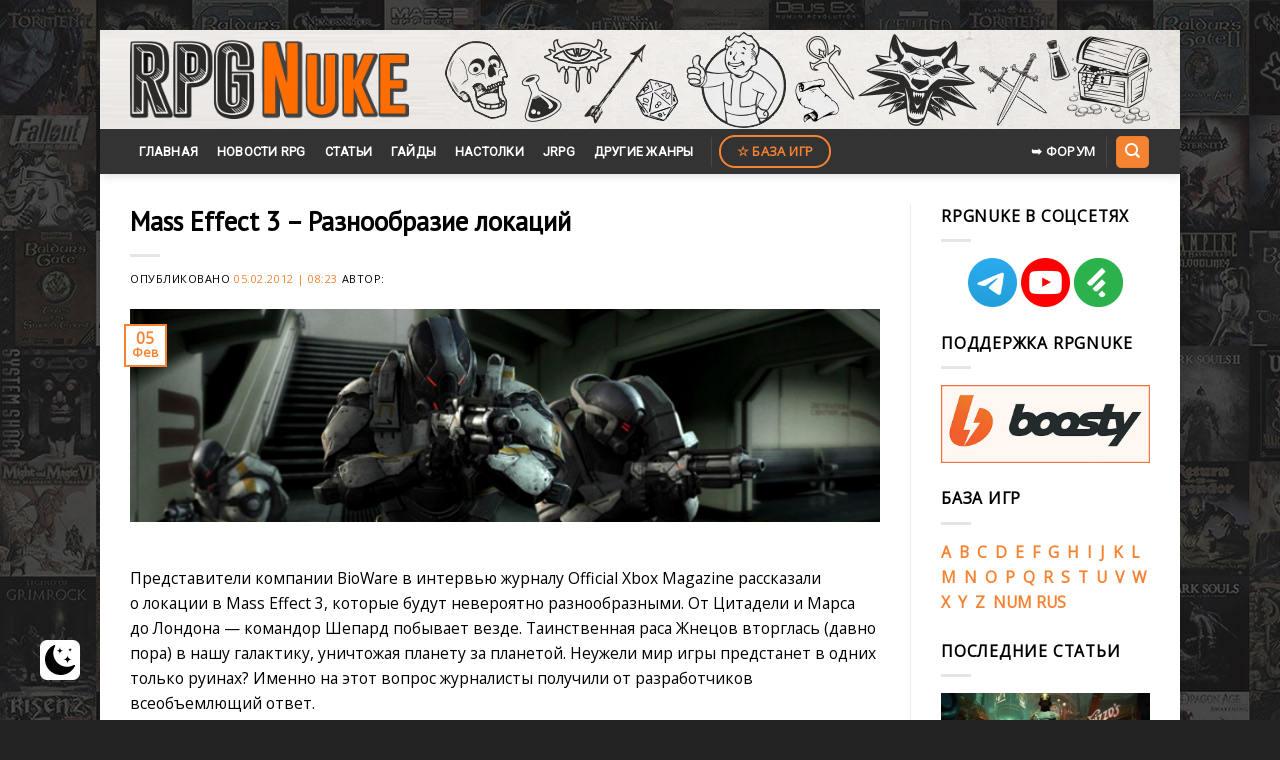

--- FILE ---
content_type: text/html; charset=UTF-8
request_url: https://www.rpgnuke.ru/2012/02/05/mass_effect_3_locations.html
body_size: 15465
content:
<!DOCTYPE html>
<!--[if IE 9 ]> <html lang="ru-RU" class="ie9 loading-site no-js"> <![endif]-->
<!--[if IE 8 ]> <html lang="ru-RU" class="ie8 loading-site no-js"> <![endif]-->
<!--[if (gte IE 9)|!(IE)]><!--><html lang="ru-RU" class="loading-site no-js"> <!--<![endif]-->
<head>
	<meta charset="UTF-8" />
	<link rel="profile" href="http://gmpg.org/xfn/11" />
	<link rel="pingback" href="https://www.rpgnuke.ru/xmlrpc.php" />

	<script>(function(html){html.className = html.className.replace(/\bno-js\b/,'js')})(document.documentElement);</script>
<meta name='robots' content='index, follow, max-image-preview:large, max-snippet:-1, max-video-preview:-1' />
 <style type="text/css"> :root { --darkmysite_dark_mode_bg: #272626; --darkmysite_dark_mode_secondary_bg: #3b3b3b; --darkmysite_dark_mode_text_color: #bebebe; --darkmysite_dark_mode_link_color: #ffffff; --darkmysite_dark_mode_link_hover_color: #cccccc; --darkmysite_dark_mode_input_bg: #2d2d2d; --darkmysite_dark_mode_input_text_color: #bebebe; --darkmysite_dark_mode_input_placeholder_color: #989898; --darkmysite_dark_mode_border_color: #4a4a4a; --darkmysite_dark_mode_btn_bg: #2d2d2d; --darkmysite_dark_mode_btn_text_color: #bebebe; --darkmysite_dark_mode_scrollbar_track_bg: #29292a; --darkmysite_dark_mode_scrollbar_thumb_bg: #52565a; } </style> <script type="text/javascript"> var darkmysite_switch_unique_id = "1967781174"; var darkmysite_is_this_admin_panel = "0"; var darkmysite_enable_default_dark_mode = "0"; var darkmysite_enable_os_aware = "1"; var darkmysite_enable_keyboard_shortcut = "1"; var darkmysite_enable_time_based_dark = "0"; var darkmysite_time_based_dark_start = "19:00"; var darkmysite_time_based_dark_stop = "07:00"; var darkmysite_alternative_dark_mode_switch = ""; var darkmysite_enable_low_image_brightness = "0"; var darkmysite_image_brightness_to = "0"; var darkmysite_enable_image_grayscale = "0"; var darkmysite_image_grayscale_to = "80"; var darkmysite_enable_bg_image_darken = "1"; var darkmysite_bg_image_darken_to = "60"; var darkmysite_enable_invert_inline_svg = "0"; var darkmysite_enable_low_video_brightness = "1"; var darkmysite_video_brightness_to = "80"; var darkmysite_enable_video_grayscale = "0"; var darkmysite_video_grayscale_to = "80"; var darkmysite_disallowed_elements = ".darkmysite_ignore, .darkmysite_ignore *, .darkmysite_switch, .darkmysite_switch *, .wp-block-button__link, .wp-block-button__link *"; </script><meta name="viewport" content="width=device-width, initial-scale=1, maximum-scale=1" />
	<title>Mass Effect 3 – Разнообразие локаций - RPGNuke</title>
	<link rel="canonical" href="https://www.rpgnuke.ru/2012/02/05/mass_effect_3_locations.html" />
	<meta property="og:locale" content="ru_RU" />
	<meta property="og:type" content="article" />
	<meta property="og:title" content="Mass Effect 3 – Разнообразие локаций - RPGNuke" />
	<meta property="og:description" content="Представители компании BioWare в&nbsp;интервью журналу Official Xbox Magazine рассказали о&nbsp;локации в&nbsp;Mass Effect&nbsp;3, которые будут невероятно разнообразными. От&nbsp;Цитадели и&nbsp;Марса до&nbsp;Лондона&nbsp;— командор Шепард побывает везде. Таинственная раса Жнецов вторглась (давно пора) в&nbsp;нашу галактику, уничтожая планету за&nbsp;планетой. Неужели мир игры предстанет в&nbsp;одних только руинах? Именно на&nbsp;этот вопрос журналисты получили от&nbsp;разработчиков всеобъемлющий ответ." />
	<meta property="og:url" content="https://www.rpgnuke.ru/2012/02/05/mass_effect_3_locations.html" />
	<meta property="og:site_name" content="RPGNuke" />
	<meta property="article:published_time" content="2012-02-05T05:23:43+00:00" />
	<meta property="og:image" content="https://www.rpgnuke.ru/wp-content/uploads/2017/07/me24.jpg" />
	<meta property="og:image:width" content="668" />
	<meta property="og:image:height" content="190" />
	<meta name="twitter:card" content="summary" />
	<meta name="twitter:label1" content="Примерное время для чтения" />
	<meta name="twitter:data1" content="1 минута" />
	<script type="application/ld+json" class="yoast-schema-graph">{"@context":"https://schema.org","@graph":[{"@type":["Person","Organization"],"@id":"https://www.rpgnuke.ru/#/schema/person/bd5a16cdf49ff84aa32249a4c7576c75","name":"Del-Vey","image":{"@type":"ImageObject","@id":"https://www.rpgnuke.ru/#personlogo","inLanguage":"ru-RU","url":"https://www.rpgnuke.ru/wp-content/uploads/2019/12/logorpgn.png.501200b33f8cb829ad4053f5b661e91e.png","contentUrl":"https://www.rpgnuke.ru/wp-content/uploads/2019/12/logorpgn.png.501200b33f8cb829ad4053f5b661e91e.png","width":670,"height":192,"caption":"Del-Vey"},"logo":{"@id":"https://www.rpgnuke.ru/#personlogo"}},{"@type":"WebSite","@id":"https://www.rpgnuke.ru/#website","url":"https://www.rpgnuke.ru/","name":"RPGNuke","description":"\u0412\u0441\u0435 \u043b\u0443\u0447\u0448\u0438\u0435 RPG \u0438\u0433\u0440\u044b \u0438 \u043d\u043e\u0432\u043e\u0441\u0442\u0438 RPG \u043d\u0430 \u043e\u0434\u043d\u043e\u043c \u0441\u0430\u0439\u0442\u0435.","publisher":{"@id":"https://www.rpgnuke.ru/#/schema/person/bd5a16cdf49ff84aa32249a4c7576c75"},"potentialAction":[{"@type":"SearchAction","target":{"@type":"EntryPoint","urlTemplate":"https://www.rpgnuke.ru/?s={search_term_string}"},"query-input":"required name=search_term_string"}],"inLanguage":"ru-RU"},{"@type":"ImageObject","@id":"https://www.rpgnuke.ru/2012/02/05/mass_effect_3_locations.html#primaryimage","inLanguage":"ru-RU","url":"https://www.rpgnuke.ru/wp-content/uploads/2017/07/me24.jpg","contentUrl":"https://www.rpgnuke.ru/wp-content/uploads/2017/07/me24.jpg","width":668,"height":190},{"@type":"WebPage","@id":"https://www.rpgnuke.ru/2012/02/05/mass_effect_3_locations.html#webpage","url":"https://www.rpgnuke.ru/2012/02/05/mass_effect_3_locations.html","name":"Mass Effect 3 \u2013 \u0420\u0430\u0437\u043d\u043e\u043e\u0431\u0440\u0430\u0437\u0438\u0435 \u043b\u043e\u043a\u0430\u0446\u0438\u0439 - RPGNuke","isPartOf":{"@id":"https://www.rpgnuke.ru/#website"},"primaryImageOfPage":{"@id":"https://www.rpgnuke.ru/2012/02/05/mass_effect_3_locations.html#primaryimage"},"datePublished":"2012-02-05T05:23:43+00:00","dateModified":"2012-02-05T05:23:43+00:00","breadcrumb":{"@id":"https://www.rpgnuke.ru/2012/02/05/mass_effect_3_locations.html#breadcrumb"},"inLanguage":"ru-RU","potentialAction":[{"@type":"ReadAction","target":["https://www.rpgnuke.ru/2012/02/05/mass_effect_3_locations.html"]}]},{"@type":"BreadcrumbList","@id":"https://www.rpgnuke.ru/2012/02/05/mass_effect_3_locations.html#breadcrumb","itemListElement":[{"@type":"ListItem","position":1,"name":"\u0413\u043b\u0430\u0432\u043d\u0430\u044f \u0441\u0442\u0440\u0430\u043d\u0438\u0446\u0430","item":"https://www.rpgnuke.ru/"},{"@type":"ListItem","position":2,"name":"\u041b\u0435\u043d\u0442\u0430 \u043d\u043e\u0432\u043e\u0441\u0442\u0435\u0439","item":"https://www.rpgnuke.ru/news"},{"@type":"ListItem","position":3,"name":"\u041d\u043e\u0432\u043e\u0441\u0442\u0438","item":"https://www.rpgnuke.ru/category/rpg_news"},{"@type":"ListItem","position":4,"name":"Mass Effect 3","item":"https://www.rpgnuke.ru/category/rpg_news/mass-effect-3"},{"@type":"ListItem","position":5,"name":"Mass Effect 3 \u2013 \u0420\u0430\u0437\u043d\u043e\u043e\u0431\u0440\u0430\u0437\u0438\u0435 \u043b\u043e\u043a\u0430\u0446\u0438\u0439"}]},{"@type":"Article","@id":"https://www.rpgnuke.ru/2012/02/05/mass_effect_3_locations.html#article","isPartOf":{"@id":"https://www.rpgnuke.ru/2012/02/05/mass_effect_3_locations.html#webpage"},"author":{"@id":""},"headline":"Mass Effect 3 \u2013 \u0420\u0430\u0437\u043d\u043e\u043e\u0431\u0440\u0430\u0437\u0438\u0435 \u043b\u043e\u043a\u0430\u0446\u0438\u0439","datePublished":"2012-02-05T05:23:43+00:00","dateModified":"2012-02-05T05:23:43+00:00","mainEntityOfPage":{"@id":"https://www.rpgnuke.ru/2012/02/05/mass_effect_3_locations.html#webpage"},"wordCount":125,"publisher":{"@id":"https://www.rpgnuke.ru/#/schema/person/bd5a16cdf49ff84aa32249a4c7576c75"},"image":{"@id":"https://www.rpgnuke.ru/2012/02/05/mass_effect_3_locations.html#primaryimage"},"thumbnailUrl":"https://www.rpgnuke.ru/wp-content/uploads/2017/07/me24.jpg","keywords":["Mass Effect 3"],"articleSection":["Mass Effect 3"],"inLanguage":"ru-RU"}]}</script>


<link rel='dns-prefetch' href='//www.googletagmanager.com' />
<link rel='dns-prefetch' href='//fonts.googleapis.com' />
<link rel='dns-prefetch' href='//s.w.org' />
<link rel="alternate" type="application/rss+xml" title="RPGNuke &raquo; Лента" href="https://www.rpgnuke.ru/feed" />
<link rel="alternate" type="application/rss+xml" title="RPGNuke &raquo; Лента комментариев" href="https://www.rpgnuke.ru/comments/feed" />
<link rel='stylesheet' id='wp-block-library-css'  href='https://www.rpgnuke.ru/wp-includes/css/dist/block-library/style.min.css?ver=5.7.3' type='text/css' media='all' />
<link rel='stylesheet' id='cool-tag-cloud-css'  href='https://www.rpgnuke.ru/wp-content/plugins/cool-tag-cloud/inc/cool-tag-cloud.css?ver=2.25' type='text/css' media='all' />
<link rel='stylesheet' id='darkmysite-client-main-css'  href='https://www.rpgnuke.ru/wp-content/plugins/darkmysite/assets/css/client_main.css?ver=1.2.5' type='text/css' media='all' />
<link rel='stylesheet' id='dashicons-css'  href='https://www.rpgnuke.ru/wp-includes/css/dashicons.min.css?ver=5.7.3' type='text/css' media='all' />
<link rel='stylesheet' id='post-views-counter-frontend-css'  href='https://www.rpgnuke.ru/wp-content/plugins/post-views-counter/css/frontend.min.css?ver=1.3.13' type='text/css' media='all' />
<link rel='stylesheet' id='rpt_front_style-css'  href='https://www.rpgnuke.ru/wp-content/plugins/related-posts-thumbnails/assets/css/front.css?ver=1.9.0' type='text/css' media='all' />
<link rel='stylesheet' id='to-top-css'  href='https://www.rpgnuke.ru/wp-content/plugins/to-top/public/css/to-top-public.css?ver=2.5.2' type='text/css' media='all' />
<link rel='stylesheet' id='stylesheet_wpnote-css'  href='https://www.rpgnuke.ru/wp-content/plugins/wp-note-2019/style.css?ver=5.7.3' type='text/css' media='all' />
<link rel='stylesheet' id='flatsome-icons-css'  href='https://www.rpgnuke.ru/wp-content/themes/flatsome/assets/css/fl-icons.css?ver=3.12' type='text/css' media='all' />
<link rel='stylesheet' id='slb_core-css'  href='https://www.rpgnuke.ru/wp-content/plugins/simple-lightbox/client/css/app.css?ver=2.9.3' type='text/css' media='all' />
<link rel='stylesheet' id='wp-featherlight-css'  href='https://www.rpgnuke.ru/wp-content/plugins/wp-featherlight/css/wp-featherlight.min.css?ver=1.3.4' type='text/css' media='all' />
<link rel='stylesheet' id='flatsome-main-css'  href='https://www.rpgnuke.ru/wp-content/themes/flatsome/assets/css/flatsome.css?ver=3.13.3' type='text/css' media='all' />
<link rel='stylesheet' id='flatsome-style-css'  href='https://www.rpgnuke.ru/wp-content/themes/flatsome/style.css?ver=3.13.3' type='text/css' media='all' />
<link rel='stylesheet' id='flatsome-googlefonts-css'  href='//fonts.googleapis.com/css?family=PT+Sans%3Aregular%2Cregular%7COpen+Sans%3Aregular%2Cregular%7CRoboto%3Aregular%2Cregular%7CDancing+Script%3Aregular%2C400&#038;display=swap&#038;ver=3.9' type='text/css' media='all' />
<script type='text/javascript' src='https://www.rpgnuke.ru/wp-content/plugins/darkmysite/assets/js/client_main.js?ver=1.2.5' id='darkmysite-client-main-js'></script>
<script type='text/javascript' src='https://www.rpgnuke.ru/wp-includes/js/jquery/jquery.min.js?ver=3.5.1' id='jquery-core-js'></script>
<script type='text/javascript' src='https://www.rpgnuke.ru/wp-includes/js/jquery/jquery-migrate.min.js?ver=3.3.2' id='jquery-migrate-js'></script>
<script type='text/javascript' id='to-top-js-extra'>
/* <![CDATA[ */
var to_top_options = {"scroll_offset":"100","icon_opacity":"90","style":"icon","icon_type":"dashicons-arrow-up-alt2","icon_color":"#ffffff","icon_bg_color":"#ff6d00","icon_size":"35","border_radius":"20","image":"https:\/\/www.rpgnuke.ru\/wp-content\/plugins\/to-top\/admin\/images\/default.png","image_width":"65","image_alt":"","location":"bottom-right","margin_x":"40","margin_y":"35","show_on_admin":"0","enable_autohide":"0","autohide_time":"2","enable_hide_small_device":"0","small_device_max_width":"640","reset":"0"};
/* ]]> */
</script>
<script async type='text/javascript' src='https://www.rpgnuke.ru/wp-content/plugins/to-top/public/js/to-top-public.js?ver=2.5.2' id='to-top-js'></script>

<!-- Google Analytics snippet added by Site Kit -->
<script type='text/javascript' src='https://www.googletagmanager.com/gtag/js?id=UA-21549895-1' id='google_gtagjs-js' async></script>
<script type='text/javascript' id='google_gtagjs-js-after'>
window.dataLayer = window.dataLayer || [];function gtag(){dataLayer.push(arguments);}
gtag('set', 'linker', {"domains":["www.rpgnuke.ru"]} );
gtag("js", new Date());
gtag("set", "developer_id.dZTNiMT", true);
gtag("config", "UA-21549895-1", {"anonymize_ip":true});
</script>

<!-- End Google Analytics snippet added by Site Kit -->
<link rel="EditURI" type="application/rsd+xml" title="RSD" href="https://www.rpgnuke.ru/xmlrpc.php?rsd" />
<link rel="wlwmanifest" type="application/wlwmanifest+xml" href="https://www.rpgnuke.ru/wp-includes/wlwmanifest.xml" /> 
<link rel='shortlink' href='https://www.rpgnuke.ru/?p=12581' />
<meta name="generator" content="Site Kit by Google 1.99.0" />			<style>
			#related_posts_thumbnails li{
				border-right: 1px solid #dddddd;
				background-color: #ffffff			}
			#related_posts_thumbnails li:hover{
				background-color: #eeeeee;
			}
			.relpost_content{
				font-size:	15px;
				color: 		#333333;
			}
			.relpost-block-single{
				background-color: #ffffff;
				border-right: 1px solid  #dddddd;
				border-left: 1px solid  #dddddd;
				margin-right: -1px;
			}
			.relpost-block-single:hover{
				background-color: #eeeeee;
			}
		</style>

	

<!-- Styles generated by Posts in Sidebar plugin -->
<style type="text/css">
#pis_posts_in_sidebar-13 .pis-thumbnail { margin-bottom: 2px !important; }
#pis_posts_in_sidebar-13 .pis-title { margin-bottom: 10px !important; font-size: 14px !important; font-weight: bold !important; padding-bottom: 10px }
</style>
<!-- / Styles generated by Posts in Sidebar plugin -->

<style>.bg{opacity: 0; transition: opacity 1s; -webkit-transition: opacity 1s;} .bg-loaded{opacity: 1;}</style><!--[if IE]><link rel="stylesheet" type="text/css" href="https://www.rpgnuke.ru/wp-content/themes/flatsome/assets/css/ie-fallback.css"><script src="//cdnjs.cloudflare.com/ajax/libs/html5shiv/3.6.1/html5shiv.js"></script><script>var head = document.getElementsByTagName('head')[0],style = document.createElement('style');style.type = 'text/css';style.styleSheet.cssText = ':before,:after{content:none !important';head.appendChild(style);setTimeout(function(){head.removeChild(style);}, 0);</script><script src="https://www.rpgnuke.ru/wp-content/themes/flatsome/assets/libs/ie-flexibility.js"></script><![endif]--><link rel="icon" href="https://www.rpgnuke.ru/wp-content/uploads/2021/06/cropped-nukefavicon123-32x32.png" sizes="32x32" />
<link rel="icon" href="https://www.rpgnuke.ru/wp-content/uploads/2021/06/cropped-nukefavicon123-192x192.png" sizes="192x192" />
<link rel="apple-touch-icon" href="https://www.rpgnuke.ru/wp-content/uploads/2021/06/cropped-nukefavicon123-180x180.png" />
<meta name="msapplication-TileImage" content="https://www.rpgnuke.ru/wp-content/uploads/2021/06/cropped-nukefavicon123-270x270.png" />
<style id="custom-css" type="text/css">:root {--primary-color: #f68331;}html{background-image: url('https://www.rpgnuke.ru/wp-content/uploads/2021/01/rpgnuke_wall.jpg');}.full-width .ubermenu-nav, .container, .row{max-width: 1050px}.row.row-collapse{max-width: 1020px}.row.row-small{max-width: 1042.5px}.row.row-large{max-width: 1080px}body.framed, body.framed header, body.framed .header-wrapper, body.boxed, body.boxed header, body.boxed .header-wrapper, body.boxed .is-sticky-section{ max-width: 1080px}.header-main{height: 99px}#logo img{max-height: 99px}#logo{width:279px;}#logo a{max-width:1300px;}.header-bottom{min-height: 42px}.header-top{min-height: 30px}.transparent .header-main{height: 30px}.transparent #logo img{max-height: 30px}.has-transparent + .page-title:first-of-type,.has-transparent + #main > .page-title,.has-transparent + #main > div > .page-title,.has-transparent + #main .page-header-wrapper:first-of-type .page-title{padding-top: 80px;}.header.show-on-scroll,.stuck .header-main{height:70px!important}.stuck #logo img{max-height: 70px!important}.header-bg-color, .header-wrapper {background-color: rgba(209,209,209,0)}.header-bg-image {background-image: url('https://www.rpgnuke.ru/wp-content/uploads/2021/06/rpgnlogo4.png');}.header-bg-image {background-repeat: repeat-x;}.header-bottom {background-color: #333333}.header-main .nav > li > a{line-height: 16px }.stuck .header-main .nav > li > a{line-height: 50px }.header-bottom-nav > li > a{line-height: 45px }@media (max-width: 549px) {.header-main{height: 98px}#logo img{max-height: 98px}}/* Color */.accordion-title.active, .has-icon-bg .icon .icon-inner,.logo a, .primary.is-underline, .primary.is-link, .badge-outline .badge-inner, .nav-outline > li.active> a,.nav-outline >li.active > a, .cart-icon strong,[data-color='primary'], .is-outline.primary{color: #f68331;}/* Color !important */[data-text-color="primary"]{color: #f68331!important;}/* Background Color */[data-text-bg="primary"]{background-color: #f68331;}/* Background */.scroll-to-bullets a,.featured-title, .label-new.menu-item > a:after, .nav-pagination > li > .current,.nav-pagination > li > span:hover,.nav-pagination > li > a:hover,.has-hover:hover .badge-outline .badge-inner,button[type="submit"], .button.wc-forward:not(.checkout):not(.checkout-button), .button.submit-button, .button.primary:not(.is-outline),.featured-table .title,.is-outline:hover, .has-icon:hover .icon-label,.nav-dropdown-bold .nav-column li > a:hover, .nav-dropdown.nav-dropdown-bold > li > a:hover, .nav-dropdown-bold.dark .nav-column li > a:hover, .nav-dropdown.nav-dropdown-bold.dark > li > a:hover, .is-outline:hover, .tagcloud a:hover,.grid-tools a, input[type='submit']:not(.is-form), .box-badge:hover .box-text, input.button.alt,.nav-box > li > a:hover,.nav-box > li.active > a,.nav-pills > li.active > a ,.current-dropdown .cart-icon strong, .cart-icon:hover strong, .nav-line-bottom > li > a:before, .nav-line-grow > li > a:before, .nav-line > li > a:before,.banner, .header-top, .slider-nav-circle .flickity-prev-next-button:hover svg, .slider-nav-circle .flickity-prev-next-button:hover .arrow, .primary.is-outline:hover, .button.primary:not(.is-outline), input[type='submit'].primary, input[type='submit'].primary, input[type='reset'].button, input[type='button'].primary, .badge-inner{background-color: #f68331;}/* Border */.nav-vertical.nav-tabs > li.active > a,.scroll-to-bullets a.active,.nav-pagination > li > .current,.nav-pagination > li > span:hover,.nav-pagination > li > a:hover,.has-hover:hover .badge-outline .badge-inner,.accordion-title.active,.featured-table,.is-outline:hover, .tagcloud a:hover,blockquote, .has-border, .cart-icon strong:after,.cart-icon strong,.blockUI:before, .processing:before,.loading-spin, .slider-nav-circle .flickity-prev-next-button:hover svg, .slider-nav-circle .flickity-prev-next-button:hover .arrow, .primary.is-outline:hover{border-color: #f68331}.nav-tabs > li.active > a{border-top-color: #f68331}.widget_shopping_cart_content .blockUI.blockOverlay:before { border-left-color: #f68331 }.woocommerce-checkout-review-order .blockUI.blockOverlay:before { border-left-color: #f68331 }/* Fill */.slider .flickity-prev-next-button:hover svg,.slider .flickity-prev-next-button:hover .arrow{fill: #f68331;}/* Background Color */[data-icon-label]:after, .secondary.is-underline:hover,.secondary.is-outline:hover,.icon-label,.button.secondary:not(.is-outline),.button.alt:not(.is-outline), .badge-inner.on-sale, .button.checkout, .single_add_to_cart_button, .current .breadcrumb-step{ background-color:#f68331; }[data-text-bg="secondary"]{background-color: #f68331;}/* Color */.secondary.is-underline,.secondary.is-link, .secondary.is-outline,.stars a.active, .star-rating:before, .woocommerce-page .star-rating:before,.star-rating span:before, .color-secondary{color: #f68331}/* Color !important */[data-text-color="secondary"]{color: #f68331!important;}/* Border */.secondary.is-outline:hover{border-color:#f68331}.success.is-underline:hover,.success.is-outline:hover,.success{background-color: #e8a035}.success-color, .success.is-link, .success.is-outline{color: #e8a035;}.success-border{border-color: #e8a035!important;}/* Color !important */[data-text-color="success"]{color: #e8a035!important;}/* Background Color */[data-text-bg="success"]{background-color: #e8a035;}body{font-size: 98%;}@media screen and (max-width: 549px){body{font-size: 100%;}}body{font-family:"Open Sans", sans-serif}body{font-weight: 0}body{color: #000000}.nav > li > a {font-family:"Roboto", sans-serif;}.mobile-sidebar-levels-2 .nav > li > ul > li > a {font-family:"Roboto", sans-serif;}.nav > li > a {font-weight: 0;}.mobile-sidebar-levels-2 .nav > li > ul > li > a {font-weight: 0;}h1,h2,h3,h4,h5,h6,.heading-font, .off-canvas-center .nav-sidebar.nav-vertical > li > a{font-family: "PT Sans", sans-serif;}h1,h2,h3,h4,h5,h6,.heading-font,.banner h1,.banner h2{font-weight: 0;}h1,h2,h3,h4,h5,h6,.heading-font{color: #000000;}.alt-font{font-family: "Dancing Script", sans-serif;}.alt-font{font-weight: 400!important;}.header:not(.transparent) .header-bottom-nav.nav > li > a{color: #ffffff;}a{color: #f68331;}.absolute-footer, html{background-color: #232323}/* Custom CSS */iframe {width: 740px !important;height: 416px;}li {margin: 0;padding: 0em;}ul{margin-left:30px;}/* Second Level */ul ul{margin-left:60px;}/* Third Level */ul ul ul{margin-left:90px;}blockquote {border-left: 3px solid #f68331;margin: 1.5em 10px;font-size: 1em;}h1 {font-size: px;}h2 {font-size: 20px;}.label-new.menu-item > a:after{content:"Новое";}.label-hot.menu-item > a:after{content:"Горячее предложение";}.label-sale.menu-item > a:after{content:"Распродажа";}.label-popular.menu-item > a:after{content:"Самые популярные";}</style>		<style type="text/css" id="wp-custom-css">
			h6.entry-category.is-xsmall {
    display: none;
}

.cool-tag-cloud {
	margin-top: 30px;
}

.comnt {
	text-align: center;
}

.comnt2 {
	text-align: right;
}

.auth-img {
	width: 100%;
	height: auto;
}

.auth-name {
	display: block;
	text-align: center;
	margin-top: 10px;
	overflow: hidden;
}

.new-entry-content {
	display: flex;
	font-size: 14px;
  background: #EEF3FA;
  padding: 15px;
  border-radius: 10px;
  border: 1px solid #e2e2e2;
	margin-bottom: 15px;
}

.cont-one {
	width: 15%!important;
	margin-right: 20px;
}

.cont-two {
	width: 85%!important;
}

.post {
	margin: 0;
}

.entry-content {
	padding-bottom: 0;
}

.cool-tag-cloud {
	margin: 15px 0 -5px 0;
}

.date {
	display: block;
	text-align: right;
	font-size: 13px;
	font-style: italic;
	color: #7d7e7f;
}

.new-entry-content {
	display: none;
}

.show-comnt {
	display: flex;
}

.comnt-more, .click2 {
	display: block;
  margin: 15px auto;
  width: 200px;
  color: #ffffff;
  background: #f68331;
  padding: 10px 0;
  text-align: center;
  border-radius: 2px;
  text-transform: uppercase;
  font-size: 15px;
  cursor: pointer;
}

@media (max-width: 450px) {
	.cont-one {
	width: 20%!important;
}

.cont-two {
	width: 80%!important;
}
}		</style>
		<!-- To Top Custom CSS --><style type='text/css'>#to_top_scrollup {font-size: 35px; width: 35px; height: 35px;background-color: #ff6d00;-webkit-border-radius: 20%; -moz-border-radius: 20%; border-radius: 20%;opacity: 0.9;right:40px;bottom:35px;}</style>
</head>

<body class="post-template-default single single-post postid-12581 single-format-standard wp-featherlight-captions framed header-shadow nav-dropdown-has-arrow nav-dropdown-has-shadow nav-dropdown-has-border">


<a class="skip-link screen-reader-text" href="#main">Skip to content</a>

<div id="wrapper">

	
	<header id="header" class="header ">
		<div class="header-wrapper">
			<div id="masthead" class="header-main hide-for-sticky">
      <div class="header-inner flex-row container logo-left medium-logo-center" role="navigation">

          <!-- Logo -->
          <div id="logo" class="flex-col logo">
            <!-- Header logo -->
<a href="https://www.rpgnuke.ru/" title="RPGNuke - Все лучшие RPG игры и новости RPG на одном сайте." rel="home">
    <img width="279" height="99" src="https://www.rpgnuke.ru/wp-content/uploads/2019/12/logorpgn.png.501200b33f8cb829ad4053f5b661e91e.png" class="header_logo header-logo" alt="RPGNuke"/><img  width="279" height="99" src="https://www.rpgnuke.ru/wp-content/uploads/2019/12/logorpgn.png.501200b33f8cb829ad4053f5b661e91e.png" class="header-logo-dark" alt="RPGNuke"/></a>
          </div>

          <!-- Mobile Left Elements -->
          <div class="flex-col show-for-medium flex-left">
            <ul class="mobile-nav nav nav-left ">
                          </ul>
          </div>

          <!-- Left Elements -->
          <div class="flex-col hide-for-medium flex-left
            flex-grow">
            <ul class="header-nav header-nav-main nav nav-left  nav-uppercase" >
                          </ul>
          </div>

          <!-- Right Elements -->
          <div class="flex-col hide-for-medium flex-right">
            <ul class="header-nav header-nav-main nav nav-right  nav-uppercase">
                          </ul>
          </div>

          <!-- Mobile Right Elements -->
          <div class="flex-col show-for-medium flex-right">
            <ul class="mobile-nav nav nav-right ">
                          </ul>
          </div>

      </div>
     
      </div><div id="wide-nav" class="header-bottom wide-nav hide-for-sticky nav-dark">
    <div class="flex-row container">

                        <div class="flex-col hide-for-medium flex-left">
                <ul class="nav header-nav header-bottom-nav nav-left  nav-box nav-uppercase">
                    <li id="menu-item-191" class="menu-item menu-item-type-custom menu-item-object-custom menu-item-home menu-item-191 menu-item-design-default"><a href="https://www.rpgnuke.ru" class="nav-top-link">Главная</a></li>
<li id="menu-item-29553" class="menu-item menu-item-type-taxonomy menu-item-object-category current-post-ancestor menu-item-29553 menu-item-design-default"><a href="https://www.rpgnuke.ru/category/rpg_news" class="nav-top-link">Новости RPG</a></li>
<li id="menu-item-192" class="menu-item menu-item-type-taxonomy menu-item-object-category menu-item-192 menu-item-design-default"><a href="https://www.rpgnuke.ru/category/articles" class="nav-top-link">Статьи</a></li>
<li id="menu-item-48509" class="menu-item menu-item-type-taxonomy menu-item-object-category menu-item-48509 menu-item-design-default"><a href="https://www.rpgnuke.ru/category/guides" class="nav-top-link">Гайды</a></li>
<li id="menu-item-22203" class="menu-item menu-item-type-taxonomy menu-item-object-category menu-item-22203 menu-item-design-default"><a href="https://www.rpgnuke.ru/category/tabletop" class="nav-top-link">Настолки</a></li>
<li id="menu-item-22214" class="menu-item menu-item-type-taxonomy menu-item-object-category menu-item-22214 menu-item-design-default"><a href="https://www.rpgnuke.ru/category/jrpg" class="nav-top-link">JRPG</a></li>
<li id="menu-item-30258" class="menu-item menu-item-type-taxonomy menu-item-object-category menu-item-30258 menu-item-design-default"><a href="https://www.rpgnuke.ru/category/other-genres" class="nav-top-link">Другие жанры</a></li>
<li class="header-divider"></li><li class="html header-button-2">
	<div class="header-button">
	<a href="https://www.rpgnuke.ru/games" class="button secondary is-outline"  style="border-radius:99px;">
    <span>☆ База игр</span>
  </a>
	</div>
</li>
                </ul>
            </div>
            
            
                        <div class="flex-col hide-for-medium flex-right flex-grow">
              <ul class="nav header-nav header-bottom-nav nav-right  nav-box nav-uppercase">
                   <li class="html header-button-1">
	<div class="header-button">
	<a href="http://forum.rpgnuke.ru/" class="button plain is-link"  style="border-radius:99px;">
    <span>➥ ФОРУМ</span>
  </a>
	</div>
</li>


<li class="header-divider"></li><li class="header-search header-search-dropdown has-icon has-dropdown menu-item-has-children">
	<div class="header-button">	<a href="#" aria-label="Search" class="icon primary button round is-small"><i class="icon-search" ></i></a>
	</div>	<ul class="nav-dropdown nav-dropdown-default">
	 	<li class="header-search-form search-form html relative has-icon">
	<div class="header-search-form-wrapper">
		<div class="searchform-wrapper ux-search-box relative is-normal"><form method="get" class="searchform" action="https://www.rpgnuke.ru/" role="search">
		<div class="flex-row relative">
			<div class="flex-col flex-grow">
	   	   <input type="search" class="search-field mb-0" name="s" value="" id="s" placeholder="Поиск по сайту" />
			</div>
			<div class="flex-col">
				<button type="submit" class="ux-search-submit submit-button secondary button icon mb-0" aria-label="Submit">
					<i class="icon-search" ></i>				</button>
			</div>
		</div>
    <div class="live-search-results text-left z-top"></div>
</form>
</div>	</div>
</li>	</ul>
</li>
              </ul>
            </div>
            
                          <div class="flex-col show-for-medium flex-grow">
                  <ul class="nav header-bottom-nav nav-center mobile-nav  nav-box nav-uppercase">
                      <li class="nav-icon has-icon">
  <div class="header-button">		<a href="#" data-open="#main-menu" data-pos="left" data-bg="main-menu-overlay" data-color="" class="icon primary button round is-small" aria-label="Menu" aria-controls="main-menu" aria-expanded="false">
		
		  <i class="icon-menu" ></i>
		  		</a>
	 </div> </li><li class="header-divider"></li><li class="html header-button-1">
	<div class="header-button">
	<a href="http://forum.rpgnuke.ru/" class="button plain is-link"  style="border-radius:99px;">
    <span>➥ ФОРУМ</span>
  </a>
	</div>
</li>


                  </ul>
              </div>
            
    </div>
</div>

<div class="header-bg-container fill"><div class="header-bg-image fill"></div><div class="header-bg-color fill"></div></div>		</div>
	</header>

	
	<main id="main" class="">

<div id="content" class="blog-wrapper blog-single page-wrapper">
	

<div class="row row-large row-divided ">

	<div class="large-9 col">
		


<article id="post-12581" class="post-12581 post type-post status-publish format-standard has-post-thumbnail hentry category-mass-effect-3 tag-mass-effect-3">
	<div class="article-inner ">
		<header class="entry-header">
	<div class="entry-header-text entry-header-text-top text-left">
		<h6 class="entry-category is-xsmall">
	<a href="https://www.rpgnuke.ru/category/rpg_news/mass-effect-3" rel="category tag">Mass Effect 3</a></h6>

<h1 class="entry-title">Mass Effect 3 – Разнообразие локаций</h1>
<div class="entry-divider is-divider small"></div>

	<div class="entry-meta uppercase is-xsmall">
		<span class="posted-on">Опубликовано <a href="https://www.rpgnuke.ru/2012/02/05/mass_effect_3_locations.html" rel="bookmark"><time class="entry-date published" datetime="2012-02-05T08:23:43+03:00">05.02.2012 | 08:23</time><time class="updated" datetime="2012-02-05T08:23:43+03:00">05.02.2012</time></a></span><span class="byline"> Автор: <span class="meta-author vcard"><a class="url fn n" href="https://www.rpgnuke.ru/author"></a></span></span>	</div>
	</div>
						<div class="entry-image relative">
				<a href="https://www.rpgnuke.ru/2012/02/05/mass_effect_3_locations.html">
    <img width="668" height="190" src="data:image/svg+xml,%3Csvg%20viewBox%3D%220%200%20668%20190%22%20xmlns%3D%22http%3A%2F%2Fwww.w3.org%2F2000%2Fsvg%22%3E%3C%2Fsvg%3E" data-src="https://www.rpgnuke.ru/wp-content/uploads/2017/07/me24.jpg" class="lazy-load attachment-large size-large wp-post-image" alt="" loading="lazy" /></a>
				<div class="badge absolute top post-date badge-outline">
	<div class="badge-inner">
		<span class="post-date-day">05</span><br>
		<span class="post-date-month is-small">Фев</span>
	</div>
</div>			</div>
			</header>
		<div class="entry-content single-page">

	<p style="text-align:justify">
<p>Представители компании BioWare в&nbsp;интервью журналу Official Xbox Magazine рассказали о&nbsp;локации в&nbsp;Mass Effect&nbsp;3, которые будут невероятно разнообразными. От&nbsp;Цитадели и&nbsp;Марса до&nbsp;Лондона&nbsp;— командор Шепард побывает везде. Таинственная раса Жнецов вторглась (давно пора) в&nbsp;нашу галактику, уничтожая планету за&nbsp;планетой. Неужели мир игры предстанет в&nbsp;одних только руинах? Именно на&nbsp;этот вопрос журналисты получили от&nbsp;разработчиков всеобъемлющий ответ.</p>
<p>«Жнецы действительно стирают все с&nbsp;лица галактики на&nbsp;своем пути, однако есть множество нетронутых мест. Марс еще цел, к&nbsp;Цитадели они даже не&nbsp;приблизились и&nbsp;она в&nbsp;отличном состоянии. Мы&nbsp;четко разделяем нетронутые и&nbsp;разрушенные места, чтобы создать некий контраст. В&nbsp;Mass Effect 3&nbsp;вы сможете посетить бары, в&nbsp;игре будет множество локаций, в&nbsp;которых не&nbsp;предусмотрено боевых действий. Некоторые места расположены в&nbsp;настолько дальних уголках галактики, что местные обитатели понятия не&nbsp;имеют ни&nbsp;о&nbsp;каких Жнецах.»</p>
<p>«Было очень интересно создавать разрушенные локации, когда мы&nbsp;совмещали эффекты освещения с&nbsp;этими огромными кучами обломков. Кое на&nbsp;что нас вдохновляли снимки Багдада. У&nbsp;нас даже есть здание, которое мы&nbsp;полностью скопировали с&nbsp;реальной постройки, находящейся в&nbsp;Северной Корее. Их&nbsp;правительству скорее всего до&nbsp;лампочки, и&nbsp;они вряд&nbsp;ли поиграют в&nbsp;Mass Effect&nbsp;3, а&nbsp;вот нам это стоэтажное пустующее здание очень пригодилось, между прочим.»</p>
<p>«На&nbsp;самом деле изучение реальной архитектуры и&nbsp;зданий, которые где-то уже построены, очень помогает нам в&nbsp;создании уровней. У&nbsp;нас даже есть целая команда, которая занимается этим вопросом. Мы&nbsp;решили, что для одного художника тут слишком много работы, поэтому сформировали целую группу.» </p>
<p>«В&nbsp;Mass Effect 3&nbsp;мы сосредоточились на&nbsp;дизайне несколько угловатых зданий, при этом стараясь добавлять растительности для усиления атмосферы. Каждую локацию мы&nbsp;прорисовываем в&nbsp;мельчайших деталях, и&nbsp;это, надо признать, занимает не&nbsp;так уж&nbsp;много времени, однако художник должен продумать каждую подробность. Где будет происходить сражение? Что можно делать на&nbsp;этой локации? Как это может повлиять на&nbsp;ход повествования? На&nbsp;все эти вопросы надо ответить до&nbsp;того, как приступать к&nbsp;эскизу.»</p>
<p>«Хорошо проработанные арты локаций просто необходимы, иначе дизайнеры уровней не&nbsp;смогут нормально выполнять свою работу. Если не&nbsp;предоставить им&nbsp;материал, который нужно воплотить в&nbsp;жизнь, то&nbsp;они могут перенасытить локацию деталями. Именно поэтому в&nbsp;работу над дизайном уровней обязательно должны быть вовлечены художники.»</p>
<p>«Для того, чтобы создать уровни Салариан, мы&nbsp;совместили два гигантских торговых центра из&nbsp;Японии и&nbsp;Турции. Представители этой расы носят обтекаемую броню с&nbsp;плавными изгибами, и&nbsp;мы&nbsp;подумали, что эти&nbsp;же черты можно применить к&nbsp;их&nbsp;местам обитания.»</p>
<p>«Также вы&nbsp;сможете побывать на&nbsp;Марсе, который мы&nbsp;делали с&nbsp;особой любовь. Всем ведь нравится Марс, не&nbsp;так&nbsp;ли? Для этой планеты мы&nbsp;сделали огромный фон, каждая обзорная часть которого была снята с&nbsp;сорока пяти углов. Мы&nbsp;очень думали над тем, как будет выглядеть Марс, нам хотелось, чтобы он&nbsp;был максимально реалистичным.»</p>
<p>«Когда мы&nbsp;создавали Лондон, то&nbsp;сначала воспользовались Google Street View, а&nbsp;затем отправили своих сотрудников в&nbsp;сам город, чтобы они исследовали архитектуру. Мы&nbsp;очень долго не&nbsp;могли решить вопрос о&nbsp;добавлении двухъярусного автобуса, но&nbsp;в&nbsp;итоге пришли к&nbsp;мнению, что в&nbsp;эти времена они уже исчезнут, поэтому добавили побольше летательных аппаратов и&nbsp;транспорта Альянса, а&nbsp;кое где даже остались старые вывески с&nbsp;названиями станций лондонского метро.»</p>
<p>«Несмотря на&nbsp;то, что Лондон предстает в&nbsp;разрушенном виде, мы&nbsp;не&nbsp;смогли оставить его без узнаваемых элементов. Как можно обойтись без Биг Бена? Он&nbsp;станет ключевой локацией, очень мрачной, и&nbsp;там разразиться страшная битва. Будет жарко.»</p>
<p style="text-align: right;"><a href="https://www.rpgnuke.ru/forum/topic/4271/">Обсудить на форуме</a></p>

	
	</div>



	</div>
</article>



<div class="html-before-comments mb"><div class="cool-tag-cloud"><div class="cloudbold"><div class="ctcblack"><div class="ctcleft"><div class="Arial, Helvetica, sans-serif" style="text-transform:none!important;"><a href="https://www.rpgnuke.ru/category/rpg_news/mass-effect-3" class="tag-cloud-link tag-link-102 ctc-active tag-link-position-1" style="font-size: 14px;">Mass Effect 3</a></div></div></div></div></div>

<!-- relpost-thumb-wrapper --><div class="relpost-thumb-wrapper"><!-- filter-class --><div class="relpost-thumb-container"><h3>Материалы по теме:</h3><div style="clear: both"></div><div style="clear: both"></div><!-- relpost-block-container --><div class="relpost-block-container"><a href="https://www.rpgnuke.ru/2012/08/13/mass_effect_3_fem_shep_figure.html"class="relpost-block-single" ><div class="relpost-custom-block-single" style="width: 235px; height: 205px;"><div class="relpost-block-single-image" alt="Mass Effect 3 – Фигурка ФемШеп" style="background: transparent url(https://www.rpgnuke.ru/wp-content/uploads/2017/07/MASS_EFFECT_3_FEMSHEP-235x130.jpg) no-repeat scroll 0% 0%; width: 235px; height: 130px;"></div><div class="relpost-block-single-text"  style="font-family: Open Sans;  font-size: 15px;  color: #333333;">Mass Effect 3 – Фигурка ФемШеп</div></div></a><a href="https://www.rpgnuke.ru/2012/02/09/mass_effect_3_live_action_trailer_directors_cut.html"class="relpost-block-single" ><div class="relpost-custom-block-single" style="width: 235px; height: 205px;"><div class="relpost-block-single-image" alt="Mass Effect 3 – Режиссерская версия Live Action Trailer" style="background: transparent url(https://www.rpgnuke.ru/wp-content/uploads/2017/07/masseffect3_preamble-235x130.jpg) no-repeat scroll 0% 0%; width: 235px; height: 130px;"></div><div class="relpost-block-single-text"  style="font-family: Open Sans;  font-size: 15px;  color: #333333;">Mass Effect 3 – Режиссерская версия Live Action Trailer</div></div></a><a href="https://www.rpgnuke.ru/2012/02/28/mass_effect_3_more_pre_orders_tnah_sequel.html"class="relpost-block-single" ><div class="relpost-custom-block-single" style="width: 235px; height: 205px;"><div class="relpost-block-single-image" alt="Mass Effect 3 – Количество предзаказов больше, чем у сиквела" style="background: transparent url(https://www.rpgnuke.ru/wp-content/uploads/2017/07/MASS_EFFECT_3_PRE-235x130.jpg) no-repeat scroll 0% 0%; width: 235px; height: 130px;"></div><div class="relpost-block-single-text"  style="font-family: Open Sans;  font-size: 15px;  color: #333333;">Mass Effect 3 – Количество предзаказов больше, чем у сиквела</div></div></a></div><!-- close relpost-block-container --><div style="clear: both"></div></div><!-- close filter class --></div><!-- close relpost-thumb-wrapper -->


</div>
<div id="comments" class="comments-area">

	
	
	
	
</div>
	</div>
	<div class="post-sidebar large-3 col">
				<div id="secondary" class="widget-area " role="complementary">
		<aside id="custom_html-33" class="widget_text widget widget_custom_html"><span class="widget-title "><span>RPGNuke в соцсетях</span></span><div class="is-divider small"></div><div class="textwidget custom-html-widget"><center><a href="https://t.me/RPGNuke_official"><img src="https://www.rpgnuke.ru/wp-content/uploads/2022/07/Telegram_234234432.png" width=49 alt=Telegram></a>
<a href="https://www.youtube.com/channel/UCmERVENxhv8HrL64sVDwQkQ"><img src="https://www.rpgnuke.ru/wp-content/uploads/2022/07/YouTube_2342323423.png" width=49 alt=YouTube></a>
<a href="https://feedly.com/i/subscription/feed%2Fhttp%3A%2F%2Fwww.rpgnuke.ru%2Frss%2F"><img src="https://www.rpgnuke.ru/wp-content/uploads/2022/07/Feedly_23423424234.png" width=49 alt=YouTube></a></center></div></aside><aside id="custom_html-46" class="widget_text widget widget_custom_html"><span class="widget-title "><span>Поддержка RPGNuke</span></span><div class="is-divider small"></div><div class="textwidget custom-html-widget"><a href="https://boosty.to/rpgnuke">
  <img src="https://www.rpgnuke.ru/wp-content/uploads/2024/05/help_boosty1.png" width="600" height="200">
</a></div></aside><aside id="text-17" class="widget widget_text"><span class="widget-title "><span>База игр</span></span><div class="is-divider small"></div>			<div class="textwidget"><p><strong><a href="https://www.rpgnuke.ru/games/a">A</a>  <a href="https://www.rpgnuke.ru/games/b">B</a>  <a href="https://www.rpgnuke.ru/games/c">C</a>  <a href="https://www.rpgnuke.ru/games/d">D</a>  <a href="https://www.rpgnuke.ru/games/e">E</a>  <a href="https://www.rpgnuke.ru/games/f">F</a>  <a href="https://www.rpgnuke.ru/games/g">G</a>  <a href="https://www.rpgnuke.ru/games/h">H</a> <a href="https://www.rpgnuke.ru/games/i"> I</a>  <a href="https://www.rpgnuke.ru/games/j">J</a>  <a href="https://www.rpgnuke.ru/games/k">K</a>  <a href="https://www.rpgnuke.ru/games/l">L</a>  <a href="https://www.rpgnuke.ru/games/m">M</a> <a href="https://www.rpgnuke.ru/games/n"> N</a>  <a href="https://www.rpgnuke.ru/games/o">O</a>  <a href="https://www.rpgnuke.ru/games/p">P</a>  <a href="https://www.rpgnuke.ru/games/n">Q</a>  <a href="https://www.rpgnuke.ru/games/n">R </a> <a href="https://www.rpgnuke.ru/games/s">S</a>  <a href="https://www.rpgnuke.ru/games/t">T</a>  <a href="https://www.rpgnuke.ru/games/u">U</a>  <a href="https://www.rpgnuke.ru/games/v">V</a>  <a href="https://www.rpgnuke.ru/games/w">W</a>  <a href="https://www.rpgnuke.ru/games/x">X</a>  <a href="https://www.rpgnuke.ru/games/y">Y</a>  <a href="https://www.rpgnuke.ru/games/z">Z</a>  </strong><strong><a href="https://www.rpgnuke.ru/games/num">NUM</a> <a href="https://www.rpgnuke.ru/games/rus">RUS</a></strong></p>
</div>
		</aside>
<!-- Start Posts in Sidebar - pis_posts_in_sidebar-13 -->
<aside id="pis_posts_in_sidebar-13" class="widget posts-in-sidebar">
<span class="widget-title "><span>Последние статьи</span></span><div class="is-divider small"></div>		
<ul id="ul_pis_posts_in_sidebar-13" class="pis-ul">
	<li class="pis-li pis-post-62651">
<p class="pis-thumbnail"><a class="pis-thumbnail-link" href="https://www.rpgnuke.ru/2025/11/06/obsidian-entertainment-i-eyo-osobyj-put-intervyu-s-rukovoditelyami-studii-k-relizu-the-outer-worlds-2.html" rel="bookmark"><img width="235" height="130" src="data:image/svg+xml,%3Csvg%20viewBox%3D%220%200%20235%20130%22%20xmlns%3D%22http%3A%2F%2Fwww.w3.org%2F2000%2Fsvg%22%3E%3C%2Fsvg%3E" data-src="https://www.rpgnuke.ru/wp-content/uploads/2025/11/THE_OUTER_WORLDS_2_9034790345890343451111111111111-235x130.jpg" class="lazy-load pis-thumbnail-img wp-post-image" alt="Obsidian Entertainment и её уникальный путь: интервью с руководителями студии к релизу The Outer Worlds 2 на RPGNuke" loading="lazy" /></a></p>		<p class="pis-title"><a class="pis-title-link" href="https://www.rpgnuke.ru/2025/11/06/obsidian-entertainment-i-eyo-osobyj-put-intervyu-s-rukovoditelyami-studii-k-relizu-the-outer-worlds-2.html" rel="bookmark">Obsidian Entertainment и её особый путь: интервью с руководителями студии к релизу The Outer Worlds 2</a></p>
	</li>
	<li class="pis-li pis-post-62461">
<p class="pis-thumbnail"><a class="pis-thumbnail-link" href="https://www.rpgnuke.ru/2025/10/31/gematogen-na-snegu-retsenziya-na-vampire-the-masquerade-bloodlines-2.html" rel="bookmark"><img width="235" height="130" src="data:image/svg+xml,%3Csvg%20viewBox%3D%220%200%20235%20130%22%20xmlns%3D%22http%3A%2F%2Fwww.w3.org%2F2000%2Fsvg%22%3E%3C%2Fsvg%3E" data-src="https://www.rpgnuke.ru/wp-content/uploads/2025/10/Bloodlines-2-94572395834059348953494-review-235x130.jpg" class="lazy-load pis-thumbnail-img wp-post-image" alt="Гематоген на снегу. Рецензия Vampire: The Masquerade — Bloodlines 2 на RPGNuke" loading="lazy" /></a></p>		<p class="pis-title"><a class="pis-title-link" href="https://www.rpgnuke.ru/2025/10/31/gematogen-na-snegu-retsenziya-na-vampire-the-masquerade-bloodlines-2.html" rel="bookmark">Гематоген на снегу. Рецензия на Vampire: The Masquerade — Bloodlines 2</a></p>
	</li>
	<li class="pis-li pis-post-60685">
<p class="pis-thumbnail"><a class="pis-thumbnail-link" href="https://www.rpgnuke.ru/2025/07/15/obzor-izmenenij-neverwinter-nights-2-enhanced-edition.html" rel="bookmark"><img width="235" height="130" src="data:image/svg+xml,%3Csvg%20viewBox%3D%220%200%20235%20130%22%20xmlns%3D%22http%3A%2F%2Fwww.w3.org%2F2000%2Fsvg%22%3E%3C%2Fsvg%3E" data-src="https://www.rpgnuke.ru/wp-content/uploads/2025/07/NEVERWINTER_NIGHTS_2_ENHANCED_EDITION_REVIEW_39428239432-235x130.jpg" class="lazy-load pis-thumbnail-img wp-post-image" alt="" loading="lazy" /></a></p>		<p class="pis-title"><a class="pis-title-link" href="https://www.rpgnuke.ru/2025/07/15/obzor-izmenenij-neverwinter-nights-2-enhanced-edition.html" rel="bookmark">Обзор изменений Neverwinter Nights 2: Enhanced Edition</a></p>
	</li>
</ul>
<!-- Generated by Posts in Sidebar v4.16.3 -->
</aside>
<!-- End Posts in Sidebar - pis_posts_in_sidebar-13 -->

<aside id="custom_html-37" class="widget_text widget widget_custom_html"><div class="textwidget custom-html-widget"><center><img src="https://www.rpgnuke.ru/wp-content/uploads/2022/03/NUKE_ARTICLES_35443583453423424334234234-1536x864.jpg" width=400 alt=Telegram>
	<a href="https://www.rpgnuke.ru/2022/05/07/chto-pochitat-na-rpgnuke-ultimativnyj-gid.html"><b>Что почитать на RPGNuke: ультимативный гид</b></a></center></div></aside></div>
			</div>
</div>

</div>


</main>

<footer id="footer" class="footer-wrapper">

	
<!-- FOOTER 1 -->

<!-- FOOTER 2 -->



<div class="absolute-footer dark medium-text-center small-text-center">
  <div class="container clearfix">

    
    <div class="footer-primary pull-left">
            <div class="copyright-footer">
        © RPGNuke 2011 — 2025 | Связь: team@rpgnuke.ru | Копирование материалов сайта без письменного разрешения администрации запрещено.      </div>
          </div>
  </div>
</div>
</footer>

</div>

<div id="main-menu" class="mobile-sidebar no-scrollbar mfp-hide">
	<div class="sidebar-menu no-scrollbar ">
		<ul class="nav nav-sidebar nav-vertical nav-uppercase">
			<li class="header-search-form search-form html relative has-icon">
	<div class="header-search-form-wrapper">
		<div class="searchform-wrapper ux-search-box relative is-normal"><form method="get" class="searchform" action="https://www.rpgnuke.ru/" role="search">
		<div class="flex-row relative">
			<div class="flex-col flex-grow">
	   	   <input type="search" class="search-field mb-0" name="s" value="" id="s" placeholder="Поиск по сайту" />
			</div>
			<div class="flex-col">
				<button type="submit" class="ux-search-submit submit-button secondary button icon mb-0" aria-label="Submit">
					<i class="icon-search" ></i>				</button>
			</div>
		</div>
    <div class="live-search-results text-left z-top"></div>
</form>
</div>	</div>
</li><li class="menu-item menu-item-type-custom menu-item-object-custom menu-item-home menu-item-191"><a href="https://www.rpgnuke.ru">Главная</a></li>
<li class="menu-item menu-item-type-taxonomy menu-item-object-category current-post-ancestor menu-item-29553"><a href="https://www.rpgnuke.ru/category/rpg_news">Новости RPG</a></li>
<li class="menu-item menu-item-type-taxonomy menu-item-object-category menu-item-192"><a href="https://www.rpgnuke.ru/category/articles">Статьи</a></li>
<li class="menu-item menu-item-type-taxonomy menu-item-object-category menu-item-48509"><a href="https://www.rpgnuke.ru/category/guides">Гайды</a></li>
<li class="menu-item menu-item-type-taxonomy menu-item-object-category menu-item-22203"><a href="https://www.rpgnuke.ru/category/tabletop">Настолки</a></li>
<li class="menu-item menu-item-type-taxonomy menu-item-object-category menu-item-22214"><a href="https://www.rpgnuke.ru/category/jrpg">JRPG</a></li>
<li class="menu-item menu-item-type-taxonomy menu-item-object-category menu-item-30258"><a href="https://www.rpgnuke.ru/category/other-genres">Другие жанры</a></li>
<li class="html header-button-1">
	<div class="header-button">
	<a href="http://forum.rpgnuke.ru/" class="button plain is-link"  style="border-radius:99px;">
    <span>➥ ФОРУМ</span>
  </a>
	</div>
</li>


<li class="html header-button-2">
	<div class="header-button">
	<a href="https://www.rpgnuke.ru/games" class="button secondary is-outline"  style="border-radius:99px;">
    <span>☆ База игр</span>
  </a>
	</div>
</li>
		</ul>
	</div>
</div>
    <script>
        function coolTagCloudToggle( element ) {
            var parent = element.closest('.cool-tag-cloud');
            parent.querySelector('.cool-tag-cloud-inner').classList.toggle('cool-tag-cloud-active');
            parent.querySelector( '.cool-tag-cloud-load-more').classList.toggle('cool-tag-cloud-active');
        }
    </script>
                
            <style type="text/css">
    #darkmysite_switch_1967781174 {
        --darkmysite_switch_apple_width_height: 40px;
        --darkmysite_switch_apple_border_radius: 7px;
        --darkmysite_switch_apple_icon_width: 30px;
        --darkmysite_switch_apple_light_mode_bg: #ffffff;
        --darkmysite_switch_apple_dark_mode_bg: #ffffff;
        --darkmysite_switch_apple_light_mode_icon_color: #000000;
        --darkmysite_switch_apple_dark_mode_icon_color: #121116;
        }

    #darkmysite_switch_1967781174 {
        --darkmysite_switch_margin_from_top: 40px;
        --darkmysite_switch_margin_from_bottom: 40px;
        --darkmysite_switch_margin_from_left: 40px;
        --darkmysite_switch_margin_from_right: 40px;
        }
</style>




    <div id="darkmysite_switch_1967781174" class="darkmysite_switch  darkmysite_bottom_left   darkmysite_switch_apple" onclick="darkmysite_switch_trigger()">
        <span class="darkmysite_switch_icon"></span>
            </div>

            
    <script type="text/javascript">

        document.addEventListener("DOMContentLoaded", function(event) {
            darkmysite_init_alternative_dark_mode_switch();
        });

    </script>


<span aria-hidden="true" id="to_top_scrollup" class="dashicons dashicons-arrow-up-alt2"><span class="screen-reader-text">Прокрутка вверх</span></span><script type='text/javascript' id='post-views-counter-frontend-js-before'>
var pvcArgsFrontend = {"mode":"js","postID":12581,"requestURL":"https:\/\/www.rpgnuke.ru\/wp-admin\/admin-ajax.php","nonce":"583327fa69"};
</script>
<script type='text/javascript' src='https://www.rpgnuke.ru/wp-content/plugins/post-views-counter/js/frontend.min.js?ver=1.3.13' id='post-views-counter-frontend-js'></script>
<script type='text/javascript' src='https://www.rpgnuke.ru/wp-content/themes/flatsome/inc/extensions/flatsome-live-search/flatsome-live-search.js?ver=3.13.3' id='flatsome-live-search-js'></script>
<script type='text/javascript' src='https://www.rpgnuke.ru/wp-content/plugins/wp-featherlight/js/wpFeatherlight.pkgd.min.js?ver=1.3.4' id='wp-featherlight-js'></script>
<script type='text/javascript' src='https://www.rpgnuke.ru/wp-includes/js/hoverIntent.min.js?ver=1.8.1' id='hoverIntent-js'></script>
<script type='text/javascript' id='flatsome-js-js-extra'>
/* <![CDATA[ */
var flatsomeVars = {"ajaxurl":"https:\/\/www.rpgnuke.ru\/wp-admin\/admin-ajax.php","rtl":"","sticky_height":"70","lightbox":{"close_markup":"<button title=\"%title%\" type=\"button\" class=\"mfp-close\"><svg xmlns=\"http:\/\/www.w3.org\/2000\/svg\" width=\"28\" height=\"28\" viewBox=\"0 0 24 24\" fill=\"none\" stroke=\"currentColor\" stroke-width=\"2\" stroke-linecap=\"round\" stroke-linejoin=\"round\" class=\"feather feather-x\"><line x1=\"18\" y1=\"6\" x2=\"6\" y2=\"18\"><\/line><line x1=\"6\" y1=\"6\" x2=\"18\" y2=\"18\"><\/line><\/svg><\/button>","close_btn_inside":false},"user":{"can_edit_pages":false},"i18n":{"mainMenu":"\u0413\u043b\u0430\u0432\u043d\u043e\u0435 \u043c\u0435\u043d\u044e"},"options":{"cookie_notice_version":"1"}};
/* ]]> */
</script>
<script type='text/javascript' src='https://www.rpgnuke.ru/wp-content/themes/flatsome/assets/js/flatsome.js?ver=3.13.3' id='flatsome-js-js'></script>
<script type='text/javascript' src='https://www.rpgnuke.ru/wp-content/themes/flatsome/inc/extensions/flatsome-lazy-load/flatsome-lazy-load.js?ver=3.13.3' id='flatsome-lazy-js'></script>
<script type="text/javascript" id="slb_context">/* <![CDATA[ */if ( !!window.jQuery ) {(function($){$(document).ready(function(){if ( !!window.SLB ) { {$.extend(SLB, {"context":["public","user_guest"]});} }})})(jQuery);}/* ]]> */</script>
<!-- Yandex.Metrika counter --> <script type="text/javascript" > (function(m,e,t,r,i,k,a){m[i]=m[i]||function(){(m[i].a=m[i].a||[]).push(arguments)}; m[i].l=1*new Date();k=e.createElement(t),a=e.getElementsByTagName(t)[0],k.async=1,k.src=r,a.parentNode.insertBefore(k,a)}) (window, document, "script", "https://mc.yandex.ru/metrika/tag.js", "ym"); ym(75576205, "init", {  id:75576205, clickmap:true, trackLinks:true, webvisor:true, accurateTrackBounce:true }); </script> <noscript><div><img src="https://mc.yandex.ru/watch/75576205" style="position:absolute; left:-9999px;" alt="" /></div></noscript> <!-- /Yandex.Metrika counter --><script>
jQuery(function($){
	$('.post, .cool-tag-cloud, .relpost-thumb-wrapper').after('<div class="entry-divider is-divider small"></div>');
});
</script>
</body>
</html>
